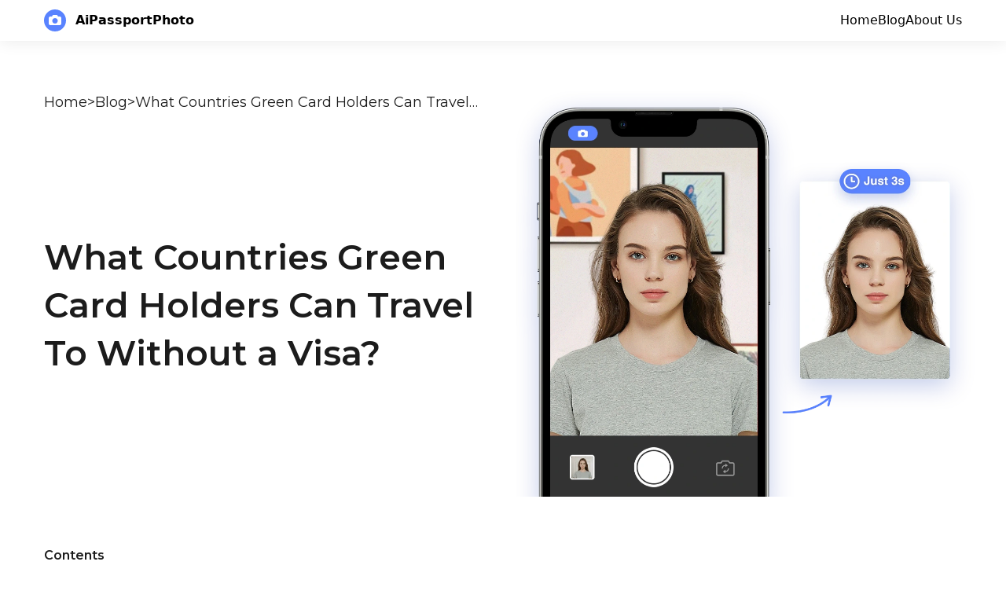

--- FILE ---
content_type: text/html; charset=utf-8
request_url: https://aipassportphoto.com/article/green-card-holder-travel-without-visa
body_size: 8338
content:
<!DOCTYPE html>
<html lang="en-US">

<head>
  <meta charset="UTF-8">
  <meta http-equiv="content-type" content="text/html; charset=UTF-8">
  <meta name="viewport" content="width=device-width, initial-scale=1.0">
  <meta name="title" content="What Countries Green Card Holders Can Travel To Without a Visa?">
  <meta name="description" content="The US citizens are permitted to travel to 184 countries around the world visa-free. Many countries grant the same rights to lawful permanent residents. Foreign nationals who are residing in the United States and have a Green Card can travel to certain non-US countries without needing a visa. 
If you travel to a country with equal rights to U.S. citizens, your residence permit is required to fly overseas.">
  <meta name="keywords" content="us-visa">
  <meta name="author" content="aipassportphoto.com">
  <meta property="og:title" content="What Countries Green Card Holders Can Travel To Without a Visa?">
  <meta property="og:description" content="The US citizens are permitted to travel to 184 countries around the world visa-free. Many countries grant the same rights to lawful permanent residents. Foreign nationals who are residing in the United States and have a Green Card can travel to certain non-US countries without needing a visa. 
If you travel to a country with equal rights to U.S. citizens, your residence permit is required to fly overseas.">
  <meta property="og:url" content="https://aipassportphoto.com/article/green-card-holder-travel-without-visa.html">
  <link rel="sitemap" href="/sitemap.xml">
  <link rel="icon" type="image/svg+xml" href="/images/logo.svg">
  <link rel="alternate" href="https://aipassportphoto.com/article/green-card-holder-travel-without-visa.html" hreflang="en-US">
<link rel="alternate" href="https://cn.aipassportphoto.com/article/green-card-holder-travel-without-visa.html" hreflang="zh-CN">
<link rel="alternate" href="https://es.aipassportphoto.com/article/green-card-holder-travel-without-visa.html" hreflang="es">
<link rel="alternate" href="https://fr.aipassportphoto.com/article/green-card-holder-travel-without-visa.html" hreflang="fr">
<link rel="alternate" href="https://it.aipassportphoto.com/article/green-card-holder-travel-without-visa.html" hreflang="it">
<link rel="alternate" href="https://jp.aipassportphoto.com/article/green-card-holder-travel-without-visa.html" hreflang="ja">
<link rel="alternate" href="https://kr.aipassportphoto.com/article/green-card-holder-travel-without-visa.html" hreflang="ko">
<link rel="alternate" href="https://mx.aipassportphoto.com/article/green-card-holder-travel-without-visa.html" hreflang="es-MX">
<link rel="alternate" href="https://ru.aipassportphoto.com/article/green-card-holder-travel-without-visa.html" hreflang="ru">
<link rel="alternate" href="https://sg.aipassportphoto.com/article/green-card-holder-travel-without-visa.html" hreflang="en-SG">
<link rel="alternate" href="https://tw.aipassportphoto.com/article/green-card-holder-travel-without-visa.html" hreflang="zh-TW">
<link rel="alternate" href="https://ua.aipassportphoto.com/article/green-card-holder-travel-without-visa.html" hreflang="uk">
<link rel="alternate" href="https://uk.aipassportphoto.com/article/green-card-holder-travel-without-visa.html" hreflang="en-GB">
<link rel="alternate" href="https://us.aipassportphoto.com/article/green-card-holder-travel-without-visa.html" hreflang="en-US">
<link rel="alternate" href="https://aipassportphoto.com/article/green-card-holder-travel-without-visa.html" hreflang="x-default">
<link rel="canonical" href="https://aipassportphoto.com/article/green-card-holder-travel-without-visa.html">
    <link href="./index.css" rel="stylesheet">
    <title>What Countries Green Card Holders Can Travel To Without a Visa?</title>
  <link href="https://fonts.gstatic.com" crossorigin="" rel="preconnect">
  <link href="https://fonts.googleapis.com/css2?family=Montserrat:wght@400;500;600&display=swap" rel="stylesheet">
  <link rel="stylesheet" media="all" onload="this.onload=null;this.media='all';" id="ao_optimized_gfonts" href="https://fonts.googleapis.com/css?family=Encode+Sans+Semi+Condensed:600,700%7CJost:400,400i,500,500i,600,600i%7CEncode+Sans+Semi+Condensed:600,700%7CJost:400,400i,500,500i,600,600i&amp;display=swap">
</head>

<body>

  <header>
    <div class="h-[3.25rem] header-shadow fixed top-0 z-10 w-full flex justify-center items-center bg-white"
      data-v-c0211092="">
      <div class="w-full max-w-[1200px] text-black flex justify-between items-center px-4 relative z-10"
        data-v-c0211092=""><a class="underline-unset" href="/" data-v-c0211092=""><img class="w-7 h-7"
            src="https://aipassportphoto.com/images/logo.svg" alt="Logo" data-v-c0211092=""></a><span
          class="px-0 md:px-3 text-base font-bold" data-v-c0211092="">AiPassportPhoto</span>
        <nav class="hidden md:flex gap-4 flex-1 justify-end" data-v-c0211092="">
          <a href="/" data-v-c0211092="">
            <p class="fw-400 text-base" data-v-c0211092="">Home</p>
          </a>
          <a href="/article/" data-v-c0211092="">
            <p class="fw-400 text-base" data-v-c0211092="">Blog</p>
          </a>
          <a href="/article/about-us.html" data-v-c0211092="">
            <p class="fw-400 text-base" data-v-c0211092="">About Us</p>
          </a>
        </nav>
        <button class="block md:hidden bg-none border-none text-5 i-ri-more-fill" id="menu-button">
        </button>
      </div>
      <nav id="menu-nav"
        class="hidden absolute left-0 top-0 mobile-menu pt-16 pb-4 w-full bg-white b-t b-gray-300 text-center animate-fade-in-down animate-duration-400 flex flex-col gap-4">
        <a data-v-c0211092="" href="/">
          <p data-v-c0211092="" class="fw-400 text-base">Home</p>
        </a><a data-v-c0211092="" href="/article/"">
          <p data-v-c0211092="" class="fw-400 text-base">Blog</p>
        </a><a data-v-c0211092="" href="/article/about-us.html">
          <p data-v-c0211092="" class="fw-400 text-base">About Us</p>
        </a>
      </nav>
    </div>


    <div class="max-w-[1200px] mx-auto grid grid-cols-1 md:grid-cols-2 md:py-16 gap-8 mt-[3.25rem] pt-6 pb-2">
      <div class="flex flex-col px-4">
        <p class="text-[#1C1C1C] flex gap-2 text-lg bread-contanier bread-font">
          <a class="hover:underline bread-head" href="/">Home</a>
          >
          <a class="hover:underline bread-head" href="/article/">Blog</a>
          >
          <span class="truncate bread-head">What Countries Green Card Holders Can Travel To Without a Visa?</span>
        </p>
        <div class="flex flex-col h-full items-start justify-center">
          <h1 class="font-semibold md:text-[44px] title">What Countries Green Card Holders Can Travel To Without a Visa?</h1>
          <!-- <p class="mt-4 text-[#4A5967] font-serif">
            <span class="author-pos">Writer:</span>
            <span class="author-name hover:underline">AIP_BLOG_AUTHOR</span>
          </p> -->
        </div>
      </div>
      <div class="flex items-center justify-center">
        <img class="aspect-video object-cover w-full" src="/images/passport-photo-demo-blog.webp" alt="" />
      </div>
    </div>


  </header>

  <main class="max-w-[1200px] mx-auto px-4 content-area">
    <div class="sidebar_left">
      <div class="custom-toc">
        <span class="font-semibold">Contents</span>
        <div class="pt-[10px]">
          <ul id="toc-list" class="scrollable">
          </ul>
        </div>
        <a id="to-top" class="hidden md:flex cursor-pointer mt-5 items-center gap-2">
          <span class="text-[#1c1c1c] hover:font-semibold text-sm">Scroll to the top</span>
          <svg width="28" height="28" viewBox="0 0 28 28" fill="none" xmlns="http://www.w3.org/2000/svg">
            <path fill-rule="evenodd" clip-rule="evenodd"
              d="M14 3.61911C19.7995 3.61911 24.5 8.18136 24.5 13.8103C24.5 19.4392 19.7995 24.0015 14 24.0015C8.2005 24.0015 3.5 19.4392 3.5 13.8103C3.5 8.18136 8.2005 3.61911 14 3.61911Z"
              fill="#5983FF"></path>
            <path d="M14 18.0879L14 9.08789" stroke="white" stroke-width="1.5" stroke-linecap="round"
              stroke-linejoin="round"></path>
            <path d="M18 13.0879L14 9.08789L10 13.0879" stroke="white" stroke-width="1.5" stroke-linecap="round"
              stroke-linejoin="round"></path>
          </svg></a>
      </div>
    </div>

    <div class="max-w-[1000px] article">
      <h2><strong>Green Card holders are allowed to travel to countries without the need for a visa</strong></h2>
<p class="p">Here is a list of countries Green Card holders are allowed to travel to without requiring a visa.</p>
<h3><strong>Canada</strong></h3>
<p class="p">If you are a U.S. citizen, it is easy to travel to Canada.&nbsp;You will need an&nbsp;<span class="15">eTA</span>&nbsp;(Electronic Travel Authorization) to be able to cross the border legally with Canada.</p>
<p class="p">You will only need your eTA once you cross the Canadian border.&nbsp;However, you will be asked to present your passport and Green Card.</p>
<h3><strong>Mexico</strong></h3>
<p class="p">Similar to Canada, Mexico travelers will need to bring their passports and Green Cards.</p>
<p class="p">To get a Mexico tourist card, however, you will need one of these:</p>
<p class="MsoNormal"><!-- [if !supportLists]--><span style="mso-list: Ignore;">1.&nbsp;</span><!--[endif]-->If you're flying by plane, you will receive one from the crew.</p>
<p class="MsoNormal"><!-- [if !supportLists]--><span style="mso-list: Ignore;">2.&nbsp;</span><!--[endif]-->You can also print your online tourist cards and take them with you.</p>
<p class="MsoNormal"><!-- [if !supportLists]--><span style="mso-list: Ignore;">3.&nbsp;</span><!--[endif]-->You can obtain one at the Embassy of Mexico before you fly.</p>
<p class="MsoNormal"><!-- [if !supportLists]--><span style="mso-list: Ignore;">4.&nbsp;</span><!--[endif]-->After your arrival in Mexico, you will be required to register at the immigration office.</p>
<p class="MsoNormal"><!-- [if !supportLists]--><span style="mso-list: Ignore;">5.&nbsp;</span><!--[endif]-->You can pick it up at the port stop if you are traveling by sea.</p>
<p class="MsoNormal"><!-- [if !supportLists]--><span style="mso-list: Ignore;">6.&nbsp;</span><!--[endif]-->If you're traveling by land, at the entry point.</p>
<h3><strong>Belize</strong></h3>
<p class="p">You will need a valid passport for Belize that has been valid at least six (six!) months.&nbsp;A notarized copy of your Green Card, a registration form for a visa, and proof of funds are required to stay in Belize.</p>
<ul>
<li class="MsoNormal"><!-- [if !supportLists]-->Costa Rica</li>
<li class="MsoNormal"><!-- [if !supportLists]-->Virgin Islands of Britain</li>
<li class="MsoNormal"><!-- [if !supportLists]-->Dominican republic</li>
<li class="MsoNormal"><!-- [if !supportLists]-->Jamaica.</li>
</ul>
<h3><strong>Costa Rica</strong></h3>
<p class="p">A Green Card allows you to visit Costa Rica's beautiful islands, natural parks and tropical weather.&nbsp;To travel to Costa Rica, all you need is a Green Card.&nbsp;A visa is not required.</p>
<p class="p">These documents are required:</p>
<ul>
<li class="MsoNormal"><!-- [if !supportLists]-->A valid passport</li>
<li class="MsoNormal"><!-- [if !supportLists]-->The Green Card</li>
<li class="MsoNormal"><!-- [if !supportLists]-->The booked ticket that indicates the return date</li>
</ul>
<p class="MsoNormal">A Green Card allows you to stay only for 30 days.&nbsp;You will need to apply for an extension if you want to stay longer.</p>
<h3><strong>Georgia</strong></h3>
<p class="p">You can also visit some European countries with a Green Card. One of these is Georgia.&nbsp;Georgia is known for its wonderful wines. But that's not all there is to look forward when you visit this country.&nbsp;Georgia offers many stunning sights, including parks and old towns, as well as breathtaking mountain views.</p>
<p class="p">Green Card holders will not need a visa to enter the country.&nbsp;The documents required for travel to other countries are the same as those needed to obtain a visa. You will need your passport and Green Card.&nbsp;Green Card holders can stay in Georgia up to 90 days without a visa.</p>
<h2><strong>The Balkans</strong></h2>
<p class="p">The Balkans, which include countries such as Albania, Montenegro and North Macedonia, are a stunning area in Southern Europe.&nbsp;Green Card holders can visit these three countries visa-free for a maximum period of:</p>
<ul>
<li class="MsoNormal"><!-- [if !supportLists]-->Albania - 90 days in a period of 180 days</li>
<li class="MsoNormal"><!-- [if !supportLists]-->30 days - Montenegro</li>
<li class="MsoNormal"><!-- [if !supportLists]-->15 Days - North Macedonia</li>
</ul>
<p class="p">Balkan countries are more affordable than more popular European destinations like France, Spain, and the UK.&nbsp;There are many amazing attractions and breathtaking views, and there is less tourist traffic.</p>
<h3><strong>Virgin Islands of Britain</strong></h3>
<p class="p">These British Islands are a wonderful destination with beautiful beaches and an incredible summer.</p>
<p class="p">You will also need your passport, return ticket and proof of accommodation in the islands.</p>
<p class="p">U.S. Green Card holders are allowed to stay in the British Virgin Islands for up to 30 days without a visa.</p>
<h3><strong>Singapore</strong></h3>
<p class="p">Green Card holders who have been granted a Green Card can travel to Singapore without needing a visa.&nbsp;However, U.S. residents who are not Indian or Chinese citizens will be restricted from visiting Singapore for less than 4 days.</p>
<p class="p">Chinese and Indian citizens can apply for the Singaporean Visa Free Transit Facility if they meet the requirements.</p>
<ul>
<li class="MsoNormal"><!-- [if !supportLists]-->Travel by air or sea</li>
<li class="MsoNormal"><!-- [if !supportLists]-->Book a valid plane ticket or ferry ticket for the next 96 hour from Singapore</li>
<li class="MsoNormal"><!-- [if !supportLists]-->You are issued a Green Card.</li>
</ul>
<h3><strong>Curacao und Aruba</strong></h3>
<p class="p">These two countries offer a lot to tourists with their incredible underwater life and swimming spots.</p>
<p class="p">You will only need your Green Card to enjoy the beautiful beaches of Curacao or Aruba.</p>
<h3><strong>Peru</strong></h3>
<p class="p">Peru is another country where you can travel with your Green Card if you are an Indian citizen or Chinese citizen.</p>
<p class="p">Most people have heard of Peru's historical destinations like Machu Picchu.&nbsp;Peru is a great place to explore archaeology and history if you're a history buff.</p>
<p class="p">You will need a passport, boarding passes, and your Green Card.&nbsp;A tourist card will be issued to you once you have reached the entry point. This will prove how long you intend to stay in Peru.&nbsp;You can't stay longer than 90 days.</p>
<h2><strong>Green Card for European Travel</strong></h2>
<p class="p">Green Card holders are not allowed to travel to Europe if they hold a Green Card. However, some European countries offer visa waivers to Green Card holders. This means that you don't need a valid visa in order to travel.</p>
<p class="p">It all depends on what passport you have.&nbsp;If citizens from your country are required to apply to Schengen visas (or any other European tourist visas) before a Euro trip, then you, as a U.S.Green Card holder, will still need to apply for such visas.</p>
<p class="p">You can stay for up to 90 days in Schengen Area (which includes 26 nations) if you have a Schengen visa.</p>
<h2><strong>If I have a Green Card, do I need a passport?</strong></h2>
<p class="p"><span class="16">Yes</span>&nbsp;is the short answer.&nbsp;No matter if you have a Green Card, a valid passport is required.</p>
<p class="p">If you don't have a valid passport, you won't be allowed on flights abroad.&nbsp;If you are crossing a country's borders by air or land, border officials will likely request your passport.</p>
<p class="p">You may not be required to show your passport at the frontier in certain circumstances.&nbsp;Only residents of neighbouring countries and regions (such as Schengen Area citizens), do not require a passport.</p>
<h2><strong>Can I travel to the UK without a Green Card?</strong></h2>
<p class="p">Unfortunately, you cannot.&nbsp;You will need a UK visa even if you have a U.S. green card.</p>
<p class="p">Residents of many countries (mostly EU and Commonwealth) are required to apply for a UK visa program to receive visa-free entry to the UK for up to six month.&nbsp;If you are not from one of the visa exempt countries, you will need to apply for a regular UK visitor visa.</p>
<h2><strong><a href="https://aipassportphoto.com/" target="_blank" rel="noopener">AiPassportPhoto</a> - Get your U.S. Green Card Photo</strong></h2>
<p class="p">You can easily obtain your&nbsp;<a title="Green Card Photo" href="https://aipassportphoto.com/us-greencard-photo" target="_blank" rel="noopener">Green Card photo</a>&nbsp;or any other document photo quickly using&nbsp;<a href="https://aipassportphoto.com/us-passport-photo" target="_blank" rel="noopener">our U.S. passport tool</a>&nbsp;-&nbsp;AiPassportPhoto.&nbsp;You will only need to&nbsp;<a href="https://aipassportphoto.com/us-greencard-photo" target="_blank" rel="noopener">upload your Green Card&nbsp;photo </a>and it will be sent to email within seconds.</p>
<p class="p">Our AI tools automatically crop and correct the photo to the desired size.&nbsp;If there are any mistakes in your photo, you will be notified immediately and asked to retake the shot or upload it again.&nbsp;There will be no additional charges for photos that you upload or take. You only pay for the final polished image.</p>
<p class="p"><a href="https://aipassportphoto.com/" target="_blank" rel="noopener">AiPassportPhoto</a> has been recognised by Forbes, Yahoo!!, National Geographic and Glamour. It has served over a million users since its creation 7 years ago.</p>
<h2><strong>Visa-free countries for U.S.Green Card holders - wrap Up</strong></h2>
<p class="p">The U.S. Green Card is well-known for its many benefits. One of these benefits is the ability to travel visa-free to beautiful locations around the globe.</p>
<p class="p">You can visit some of the countries without visas as a Green Card holder, including Albania, Belize and Canada.</p>
<p class="p">Each country has its own maximum stay limit, with Singapore being the shortest at 4 days.&nbsp;To be safe, always ensure that you have a valid passport with at least 6-month validity.</p>
<h2><strong>Visa-free countries for US Green Card holders</strong></h2>
<h3><strong>I'm a Green Card holder.&nbsp;Can I travel to Europe without a visa?</strong></h3>
<p class="p">A Green Card holder can travel to a few European countries including Albania, Georgia and Montenegro.&nbsp;You will need a Schengen Visa to be able to stay for up to 90 day in the Schengen Area if you are planning on visiting an EU country.</p>
<h3><strong>Do I need a tourist visa for Mexico as a Green Card holder?</strong></h3>
<p class="p">Mexico does not require a tourist visa. However, you will need to apply online for a tourist card before you travel. You can also get one on the plane or at your destination.</p>
<h3><strong>Can I travel to other countries as a Green Card holder</strong><strong><span style="font-family: sans-serif;">?</span></strong></h3>
<p class="p">There are no visa requirements for permanent residents of the United States who have a Green Card. These countries include: Aruba, Belize and the British Virgin Islands, Canada. Costa Rica, Curacao, Georgia. Mexico, Montenegro. Peru.</p>
<h3><strong>Do I need a visa in order to travel to Canada as an American permanent resident?</strong></h3>
<p class="p">A valid Green Card will allow you to travel without requiring a Canadian visa. However, if you intend to cross the USA-Canada border via plane, you will need an eTA (Electronic Travel Authorization).</p>
<h3><strong>Green Card holders can stay in Peru for up to six months without a visa.</strong></h3>
<p class="p">An immigration officer will issue you a tourist certificate upon your arrival in Peru. It will contain the maximum time you can stay in Peru without a visa. In most cases, it will be no more than 90 days.</p>
    </div>
  </main>

  <div id="sticky-button" class="fixed hidden bottom-4 left-[50%] translate-x-[-50%] w-full px-4 flex justify-center">
    <a href="/us-visa-photo" target="_blank"
      class="min-w-[200px] max-w-[350px] px-6 py-4 rounded-[0.5rem] bg-[#5983FF] text-white font-sans font-bold text-4 text-center truncate">
      Make US VISA Photo
    </a>
  </div>

  <div class="py-4 px-4 flex justify-center">
    <a href="AIP_BLOG_BUTTON_HREF" target="_blank"
      class="min-w-[200px] max-w-[350px] px-6 py-4 rounded-[0.5rem] bg-[#5983FF] text-white font-sans font-bold text-4 text-center truncate">
      Make US VISA Photo
    </a>
  </div>

  <footer class="w-full bg-[#161f3d]">
    <div class="max-w-[1200px] mx-auto px-[24px] pt-[64px] pb-[32px] text-white">
      <div class="flex md:flex-row flex-col">
        <div class="flex-1 flex flex-col mb-[16px] px-3">
          <div class="flex items-center"><img loading="lazy" src="https://aipassportphoto.com/images/logo.svg"
              class="mr-2 w-[28px] h-[28px]" alt="Logo"><span
              class="px-0 md:px-3 text-base font-bold">AiPassportPhoto</span></div>
          <ul class="pt-4 flex flex-col gap-2">
            <li class="hidden md:block text-xs">About this site: An online passport photo maker for worldwide
              passport/visa
              photo service.</li>
            <li class="text-xs"><span>Powered by</span><a href="https://idphoto.ai/" target="_blank"
                class="pl-1 underline text-blue-500">idphoto.ai</a><span>.</span></li>
          </ul>
        </div>
        <div class="px-3 flex-1 flex justify-between text-[12px] font-normal">
          <div class="bs-col-6 flex flex-col gap-[4px]"><span
              class="text-gray-400">Support</span><span>Tutorial</span><span>Terms of Use</span><span>Privacy
              Policy</span><span>Cookie Policy</span></div>
          <ul class="flex flex-col gap-4">
            <li class="flex flex-col gap-1"><span class="text-gray-400">About Us</span><a
                href="mailto:support@aipassportphoto.com?Subject=[Feedback]" target="_blank"
                class="text-white">support@aipassportphoto.com</a></li>
            <li class="flex flex-col gap-1"><span class="text-gray-400">API Powered By</span><a
                href="https://idphoto.ai/" target="_blank" class="text-white">idphoto.ai</a></li>
          </ul>
        </div>
      </div>
    </div>
    <div class="py-[14px] text-center text-[12px] text-gray-400">© 2018 - 2024 All rights reserved by
      aipassportphoto.com v:1.0.2
      </span>
    </div>
  </footer>
</body>
<script type="application/ld+json">
  {
    "@context": "https://schema.org",
    "@type": "BlogPosting",
    "headline": "What Countries Green Card Holders Can Travel To Without a Visa?",
    "description": "The US citizens are permitted to travel to 184 countries around the world visa-free. Many countries grant the same rights to lawful permanent residents. Foreign nationals who are residing in the United States and have a Green Card can travel to certain non-US countries without needing a visa. 
If you travel to a country with equal rights to U.S. citizens, your residence permit is required to fly overseas.",
    "image": [
      "/images/passport-photo-demo-blog.webp"
    ],
    "author": {
      "@type": "Person",
      "name": "aipassportphoto.com"
    },
    "publisher": {
      "@type": "Organization",
      "name": "aipassportphoto.com",
      "logo": {
        "@type": "ImageObject",
        "url": "/images/logo.svg"
      }
    },
    "datePublished": "2023-02-15T00:00:00.000Z",
    "dateModified": "2023-02-15T00:00:00.000Z"
  }
  </script>

<script defer>
  // 获取所有h2元素
  const h2Elements = document.querySelectorAll('h2');

  // 获取目录列表容器
  const tocList = document.getElementById('toc-list');

  // 遍历h2元素，生成目录项
  h2Elements.forEach((h2, index) => {
    // 创建目录项
    const li = document.createElement('li');
    const a = document.createElement('a');

    li.className = 'custom-toc_links'

    // 设置链接的文本和目标
    a.textContent = h2.textContent;
    a.href = `#${h2.id}`;

    // 如果h2元素没有id，则为其生成一个唯一的id
    if (!h2.id || h2.id === '') {
      h2.id = `section-${index + 1}`;
      a.href = `#section-${index + 1}`;
    }

    // 将a元素添加到li元素中，再将li元素添加到目录列表中
    li.appendChild(a);
    tocList.appendChild(li);

    // 为目录链接添加点击事件监听器
    a.addEventListener('click', (event) => {
      event.preventDefault(); // 阻止默认的链接跳转行为
      const targetId = event.target.getAttribute('href').substring(1); // 获取目标元素的id
      const targetElement = document.getElementById(targetId); // 获取目标元素

      const offset = 80
      // 获取元素距离页面顶部的距离
      const elementTop = targetElement.getBoundingClientRect().top + window.pageYOffset;
      // 计算目标滚动位置（元素顶部 - 偏移量）
      const targetPosition = elementTop - offset;
      // 滚动到目标位置
      window.scrollTo({
        top: targetPosition,
        behavior: 'smooth' // 可选：平滑滚动
      });
    });
  });

  const stickyButton = document.getElementById('sticky-button');

  window.addEventListener('scroll', () => {
    // 获取所有目录链接
    const links = document.querySelectorAll('.custom-toc_links a');
    let onlyActive = false
    // 遍历所有目录链接
    links.forEach(link => {
      // 获取链接的目标元素
      const targetId = link.getAttribute('href').substring(1);
      const targetElement = document.getElementById(targetId);

      // 获取目标元素的位置和高度
      const targetRect = targetElement.getBoundingClientRect();
      const targetTop = targetRect.top;
      const targetHeight = targetRect.height;

      // 如果目标元素在视口内，则设置链接的active类
      if (targetTop - targetHeight >= -80 && !onlyActive) {
        onlyActive = true
        link.parentNode.classList.add('active');
      } else {
        link.parentNode.classList.remove('active');
      }

      // 获取页面高度
      const pageHeight = document.documentElement.scrollHeight;

      // 获取当前滚动位置
      const scrollPosition = window.scrollY || window.pageYOffset;

      // 如果当前滚动位置加上视口高度大于页面高度减去300像素，则隐藏按钮
      if ((scrollPosition + window.innerHeight) > pageHeight - 350) {
        stickyButton.style.display = 'none';
      } else {
        stickyButton.style.display = 'flex';
      }

    });
  });

  // 获取滚动到顶部的链接
  const toTopLink = document.getElementById('to-top');

  // 为链接添加点击事件监听器
  toTopLink.addEventListener('click', (event) => {
    event.preventDefault(); // 阻止默认的链接跳转行为
    window.scrollTo({ top: 0, behavior: 'smooth' }); // 滚动到顶部
  });

  // 获取菜单按钮和菜单导航
  const menuButton = document.getElementById('menu-button');
  const menuNav = document.getElementById('menu-nav');

  // 为菜单按钮添加点击事件监听器
  menuButton.addEventListener('click', () => {
    // 切换菜单导航的显示状态
    if (menuNav.style.display === 'none' || menuNav.style.display === '') {
      menuNav.style.display = 'flex';
      menuButton.classList.remove('i-ri-more-fill');
      menuButton.classList.add('i-ri-close-fill');
    } else {
      menuNav.style.display = 'none';
      menuButton.classList.remove('i-ri-close-fill');
      menuButton.classList.add('i-ri-more-fill');
    }
  });
</script>

</html>

--- FILE ---
content_type: text/css
request_url: https://aipassportphoto.com/article/index.css
body_size: 4588
content:
*,:after,:before{--tw-border-spacing-x:0;--tw-border-spacing-y:0;--tw-translate-x:0;--tw-translate-y:0;--tw-rotate:0;--tw-skew-x:0;--tw-skew-y:0;--tw-scale-x:1;--tw-scale-y:1;--tw-pan-x: ;--tw-pan-y: ;--tw-pinch-zoom: ;--tw-scroll-snap-strictness:proximity;--tw-gradient-from-position: ;--tw-gradient-via-position: ;--tw-gradient-to-position: ;--tw-ordinal: ;--tw-slashed-zero: ;--tw-numeric-figure: ;--tw-numeric-spacing: ;--tw-numeric-fraction: ;--tw-ring-inset: ;--tw-ring-offset-width:0px;--tw-ring-offset-color:#fff;--tw-ring-color:rgba(59,130,246,.5);--tw-ring-offset-shadow:0 0 #0000;--tw-ring-shadow:0 0 #0000;--tw-shadow:0 0 #0000;--tw-shadow-colored:0 0 #0000;--tw-blur: ;--tw-brightness: ;--tw-contrast: ;--tw-grayscale: ;--tw-hue-rotate: ;--tw-invert: ;--tw-saturate: ;--tw-sepia: ;--tw-drop-shadow: ;--tw-backdrop-blur: ;--tw-backdrop-brightness: ;--tw-backdrop-contrast: ;--tw-backdrop-grayscale: ;--tw-backdrop-hue-rotate: ;--tw-backdrop-invert: ;--tw-backdrop-opacity: ;--tw-backdrop-saturate: ;--tw-backdrop-sepia: ;--tw-contain-size: ;--tw-contain-layout: ;--tw-contain-paint: ;--tw-contain-style: }::backdrop{--tw-border-spacing-x:0;--tw-border-spacing-y:0;--tw-translate-x:0;--tw-translate-y:0;--tw-rotate:0;--tw-skew-x:0;--tw-skew-y:0;--tw-scale-x:1;--tw-scale-y:1;--tw-pan-x: ;--tw-pan-y: ;--tw-pinch-zoom: ;--tw-scroll-snap-strictness:proximity;--tw-gradient-from-position: ;--tw-gradient-via-position: ;--tw-gradient-to-position: ;--tw-ordinal: ;--tw-slashed-zero: ;--tw-numeric-figure: ;--tw-numeric-spacing: ;--tw-numeric-fraction: ;--tw-ring-inset: ;--tw-ring-offset-width:0px;--tw-ring-offset-color:#fff;--tw-ring-color:rgba(59,130,246,.5);--tw-ring-offset-shadow:0 0 #0000;--tw-ring-shadow:0 0 #0000;--tw-shadow:0 0 #0000;--tw-shadow-colored:0 0 #0000;--tw-blur: ;--tw-brightness: ;--tw-contrast: ;--tw-grayscale: ;--tw-hue-rotate: ;--tw-invert: ;--tw-saturate: ;--tw-sepia: ;--tw-drop-shadow: ;--tw-backdrop-blur: ;--tw-backdrop-brightness: ;--tw-backdrop-contrast: ;--tw-backdrop-grayscale: ;--tw-backdrop-hue-rotate: ;--tw-backdrop-invert: ;--tw-backdrop-opacity: ;--tw-backdrop-saturate: ;--tw-backdrop-sepia: ;--tw-contain-size: ;--tw-contain-layout: ;--tw-contain-paint: ;--tw-contain-style: }/*! tailwindcss v3.4.17 | MIT License | https://tailwindcss.com*/*,:after,:before{box-sizing:border-box;border:0 solid #e5e7eb}:after,:before{--tw-content:""}:host,html{line-height:1.5;-webkit-text-size-adjust:100%;-moz-tab-size:4;-o-tab-size:4;tab-size:4;font-family:ui-sans-serif,system-ui,sans-serif,Apple Color Emoji,Segoe UI Emoji,Segoe UI Symbol,Noto Color Emoji;font-feature-settings:normal;font-variation-settings:normal;-webkit-tap-highlight-color:transparent}body{margin:0;line-height:inherit}hr{height:0;color:inherit;border-top-width:1px}abbr:where([title]){-webkit-text-decoration:underline dotted;text-decoration:underline dotted}h1,h2,h3,h4,h5,h6{font-size:inherit;font-weight:inherit}a{color:inherit;text-decoration:inherit}b,strong{font-weight:bolder}code,kbd,pre,samp{font-family:ui-monospace,SFMono-Regular,Menlo,Monaco,Consolas,Liberation Mono,Courier New,monospace;font-feature-settings:normal;font-variation-settings:normal;font-size:1em}small{font-size:80%}sub,sup{font-size:75%;line-height:0;position:relative;vertical-align:baseline}sub{bottom:-.25em}sup{top:-.5em}table{text-indent:0;border-color:inherit;border-collapse:collapse}button,input,optgroup,select,textarea{font-family:inherit;font-feature-settings:inherit;font-variation-settings:inherit;font-size:100%;font-weight:inherit;line-height:inherit;letter-spacing:inherit;color:inherit;margin:0;padding:0}button,select{text-transform:none}button,input:where([type=button]),input:where([type=reset]),input:where([type=submit]){-webkit-appearance:button;background-color:transparent;background-image:none}:-moz-focusring{outline:auto}:-moz-ui-invalid{box-shadow:none}progress{vertical-align:baseline}::-webkit-inner-spin-button,::-webkit-outer-spin-button{height:auto}[type=search]{-webkit-appearance:textfield;outline-offset:-2px}::-webkit-search-decoration{-webkit-appearance:none}::-webkit-file-upload-button{-webkit-appearance:button;font:inherit}summary{display:list-item}blockquote,dd,dl,figure,h1,h2,h3,h4,h5,h6,hr,p,pre{margin:0}fieldset{margin:0}fieldset,legend{padding:0}menu,ol,ul{list-style:none;margin:0;padding:0}dialog{padding:0}textarea{resize:vertical}input::-moz-placeholder,textarea::-moz-placeholder{opacity:1;color:#9ca3af}input::placeholder,textarea::placeholder{opacity:1;color:#9ca3af}[role=button],button{cursor:pointer}:disabled{cursor:default}audio,canvas,embed,iframe,img,object,svg,video{display:block;vertical-align:middle}img,video{max-width:100%;height:auto}[hidden]:where(:not([hidden=until-found])){display:none}.fixed{position:fixed}.absolute{position:absolute}.relative{position:relative}.bottom-4{bottom:1rem}.left-0{left:0}.left-\[50\%\]{left:50%}.top-0{top:0}.z-10{z-index:10}.mx-auto{margin-left:auto;margin-right:auto}.mb-4{margin-bottom:1rem}.mb-\[16px\]{margin-bottom:16px}.ml-2{margin-left:.5rem}.mr-2{margin-right:.5rem}.mt-16{margin-top:4rem}.mt-4{margin-top:1rem}.mt-5{margin-top:1.25rem}.mt-8{margin-top:2rem}.mt-\[3\.25rem\]{margin-top:3.25rem}.mt-\[0\.25rem\]{margin-top:.25rem}.block{display:block}.flex{display:flex}.inline-flex{display:inline-flex}.grid{display:grid}.hidden{display:none}.aspect-video{aspect-ratio:16/9}.h-10{height:2.5rem}.h-16{height:4rem}.h-5{height:1.25rem}.h-6{height:1.5rem}.h-7{height:1.75rem}.h-\[28px\]{height:28px}.h-\[3\.25rem\]{height:3.25rem}.h-fit{height:-moz-fit-content;height:fit-content}.h-full{height:100%}.w-5{width:1.25rem}.w-6{width:1.5rem}.w-7{width:1.75rem}.w-\[100px\]{width:100px}.w-\[28px\]{width:28px}.w-full{width:100%}.min-w-\[200px\]{min-width:200px}.max-w-7xl{max-width:80rem}.max-w-\[1000px\]{max-width:1000px}.max-w-\[1200px\]{max-width:1200px}.max-w-\[350px\]{max-width:350px}.max-w-\[800px\]{max-width:800px}.flex-1{flex:1 1 0%}.translate-x-\[-50\%\]{--tw-translate-x:-50%;transform:translate(var(--tw-translate-x),var(--tw-translate-y)) rotate(var(--tw-rotate)) skewX(var(--tw-skew-x)) skewY(var(--tw-skew-y)) scaleX(var(--tw-scale-x)) scaleY(var(--tw-scale-y))}.cursor-pointer{cursor:pointer}.grid-cols-1{grid-template-columns:repeat(1,minmax(0,1fr))}.flex-col{flex-direction:column}.items-start{align-items:flex-start}.items-center{align-items:center}.justify-end{justify-content:flex-end}.justify-center{justify-content:center}.justify-between{justify-content:space-between}.gap-1{gap:.25rem}.gap-2{gap:.5rem}.gap-4{gap:1rem}.gap-8{gap:2rem}.gap-\[4px\]{gap:4px}.space-x-4>:not([hidden])~:not([hidden]){--tw-space-x-reverse:0;margin-right:calc(1rem*var(--tw-space-x-reverse));margin-left:calc(1rem*(1 - var(--tw-space-x-reverse)))}.space-y-2>:not([hidden])~:not([hidden]){--tw-space-y-reverse:0;margin-top:calc(.5rem*(1 - var(--tw-space-y-reverse)));margin-bottom:calc(.5rem*var(--tw-space-y-reverse))}.truncate{overflow:hidden;text-overflow:ellipsis}.truncate,.whitespace-nowrap{white-space:nowrap}.rounded{border-radius:.25rem}.rounded-\[0\.5rem\]{border-radius:.5rem}.rounded-md{border-radius:.375rem}.border{border-width:1px}.border-b{border-bottom-width:1px}.border-t{border-top-width:1px}.border-none{border-style:none}.bg-\[\#161f3d\]{--tw-bg-opacity:1;background-color:rgb(22 31 61/var(--tw-bg-opacity,1))}.bg-\[\#5983FF\]{--tw-bg-opacity:1;background-color:rgb(89 131 255/var(--tw-bg-opacity,1))}.bg-transparent{background-color:transparent}.bg-white{--tw-bg-opacity:1;background-color:rgb(255 255 255/var(--tw-bg-opacity,1))}.bg-none{background-image:none}.object-cover{-o-object-fit:cover;object-fit:cover}.px-0{padding-left:0;padding-right:0}.px-3{padding-left:.75rem;padding-right:.75rem}.px-4{padding-left:1rem;padding-right:1rem}.px-6{padding-left:1.5rem;padding-right:1.5rem}.px-\[24px\]{padding-left:24px;padding-right:24px}.py-2{padding-top:.5rem;padding-bottom:.5rem}.py-4{padding-top:1rem;padding-bottom:1rem}.py-8{padding-top:2rem;padding-bottom:2rem}.py-\[14px\]{padding-top:14px;padding-bottom:14px}.pb-2{padding-bottom:.5rem}.pb-4{padding-bottom:1rem}.pb-\[32px\]{padding-bottom:32px}.pl-1{padding-left:.25rem}.pr-1{padding-right:.25rem}.pt-10{padding-top:2.5rem}.pt-16{padding-top:4rem}.pt-4{padding-top:1rem}.pt-6{padding-top:1.5rem}.pt-8{padding-top:2rem}.pt-\[10px\]{padding-top:10px}.pt-\[64px\]{padding-top:64px}.text-center{text-align:center}.font-sans{font-family:ui-sans-serif,system-ui,sans-serif,Apple Color Emoji,Segoe UI Emoji,Segoe UI Symbol,Noto Color Emoji}.font-serif{font-family:ui-serif,Georgia,Cambria,Times New Roman,Times,serif}.text-\[12px\]{font-size:12px}.text-\[32px\]{font-size:32px}.text-base{font-size:1rem;line-height:1.5rem}.text-lg{font-size:1.125rem;line-height:1.75rem}.text-sm{font-size:.875rem;line-height:1.25rem}.text-xl{font-size:1.25rem;line-height:1.75rem}.text-xs{font-size:.75rem;line-height:1rem}.font-bold{font-weight:700}.font-medium{font-weight:500}.font-normal{font-weight:400}.font-semibold{font-weight:600}.text-\[\#1C1C1C\],.text-\[\#1c1c1c\]{--tw-text-opacity:1;color:rgb(28 28 28/var(--tw-text-opacity,1))}.text-\[\#333\]{--tw-text-opacity:1;color:rgb(51 51 51/var(--tw-text-opacity,1))}.text-\[\#4A5967\]{--tw-text-opacity:1;color:rgb(74 89 103/var(--tw-text-opacity,1))}.text-\[\#555\]{--tw-text-opacity:1;color:rgb(85 85 85/var(--tw-text-opacity,1))}.text-black{--tw-text-opacity:1;color:rgb(0 0 0/var(--tw-text-opacity,1))}.text-blue-500{--tw-text-opacity:1;color:rgb(59 130 246/var(--tw-text-opacity,1))}.text-gray-400{--tw-text-opacity:1;color:rgb(156 163 175/var(--tw-text-opacity,1))}.text-white{--tw-text-opacity:1;color:rgb(255 255 255/var(--tw-text-opacity,1))}.underline{text-decoration-line:underline}.transition-colors{transition-property:color,background-color,border-color,text-decoration-color,fill,stroke;transition-timing-function:cubic-bezier(.4,0,.2,1);transition-duration:.15s}main{font-family:Montserrat,sans-serif;line-height:1.4;font-weight:400;color:#1c1c1c;letter-spacing:0}.article{overflow:hidden;font-size:18px}.article a{font-family:Montserrat,sans-serif;color:#4caefe;border-bottom:.125rem solid #f4f6f8;overflow:hidden;word-break:break-all}.article div{max-width:100%;width:100%}.article table{font-size:18px;letter-spacing:0;line-height:1.5;border-collapse:collapse;border-spacing:0;width:100%;max-width:100%;min-width:100%;overflow-x:auto;table-layout:auto!important;thead{vertical-align:middle}thead,tr{unicode-bidi:isolate;border-color:inherit}tr{vertical-align:inherit}th{text-transform:none;font-size:18px;letter-spacing:0;text-align:left;border:1px solid #f4f6f8}td,th{padding:12px}td{border:1px solid #eee}}.article p{color:#1c1c1c;font-family:Montserrat,sans-serif;margin-bottom:28px;line-height:1.4;font-size:18px;letter-spacing:0}.article ul>li:before{background:#1c1c1c;transform:translateY(-50%);top:50%}.article ul{li{position:relative;color:#1c1c1c;font-family:Montserrat,sans-serif;line-height:1.4;font-size:18px;padding:0 0 0 40px;margin:0 0 12px}li:before{position:absolute;top:12px;left:20px;width:8px;height:8px;border-radius:8px;background:#1c1c1c;content:""}}@media (min-width:768px){.content-area{display:grid;grid-template-columns:216fr 832fr 166fr;-moz-column-gap:2rem;column-gap:2rem}.article h2{margin:40px 0 20px}.article div h2,.article h2{font-family:Montserrat,sans-serif;font-size:38px;font-weight:600;color:#1c1c1c;text-overflow:ellipsis;overflow:hidden}.article div h2{margin:12px 0 20px}.article h3{font-size:24px}.article h3,.article h4{font-family:Montserrat,sans-serif;font-weight:600;color:#1c1c1c;margin:40px 0 20px}.article h4{font-size:20px}.article h5{font-family:Montserrat,sans-serif;font-size:18px;font-weight:600;color:#1c1c1c;margin:40px 0 20px}.custom-toc{position:sticky;top:80px;border:0!important}.custom-toc ul li a{padding:10px;color:#1c1c1c;border-left:5px solid transparent;text-align:left;display:flex;align-items:center;width:100%;height:100%}.custom-toc_links{color:#1c1c1c;font-size:14px}ul li.active{background:#fafafb;border-left:5px solid #5983ff;font-weight:500;a{border-left:0 solid transparent}}}@media (max-width:768px){.title{font-size:32px;line-height:1.35;margin-top:0;margin-bottom:0;word-wrap:break-word}.article h2{margin:40px 0 20px}.article div h2,.article h2{font-family:Montserrat,sans-serif;font-size:24px;font-weight:600;color:#1c1c1c;text-overflow:ellipsis;overflow:hidden}.article div h2{margin:12px 0 20px}.article h3{font-size:20px}.article h3,.article h4{font-family:Montserrat,sans-serif;font-weight:600;color:#1c1c1c;margin:40px 0 20px}.article h4{font-size:18px}.article h5{font-family:Montserrat,sans-serif;font-size:16px;font-weight:600;color:#1c1c1c;margin:40px 0 20px}.author-name,.author-pos{font-size:13px}.author-name{font-weight:500;transition:all .2s linear;padding:0 5px}.bread-contanier{padding:0 0 12px}.bread-head{border-bottom:1px solid #eee;transition:all .25s ease-in-out}.custom-toc{margin-top:2rem;margin-bottom:2rem;border:1px solid #e8eaec;border-radius:8px;padding:1rem}.custom-toc ul li{font-size:.875rem;cursor:pointer}.custom-toc ul li a{width:100%;height:100%;display:flex;align-items:center;padding:8px;color:#005ff9;border-left:5px solid transparent}.custom-toc ul li.active{background:#fafafb;border-left:5px solid #5983ff;font-weight:500;a{border-left:0 solid transparent}}}.scrollable{overflow-y:scroll}.scrollable::-webkit-scrollbar{width:2px}.scrollable::-webkit-scrollbar-track{background:#fafafb}.scrollable::-webkit-scrollbar-thumb{background:#5983ff}.i-ri-more-fill{--un-icon:url("data:image/svg+xml;utf8,%3Csvg viewBox='0 0 24 24' width='1em' height='1em' xmlns='http://www.w3.org/2000/svg' %3E%3Cpath fill='currentColor' d='M5 10c-1.1 0-2 .9-2 2s.9 2 2 2s2-.9 2-2s-.9-2-2-2Zm14 0c-1.1 0-2 .9-2 2s.9 2 2 2s2-.9 2-2s-.9-2-2-2Zm-7 0c-1.1 0-2 .9-2 2s.9 2 2 2s2-.9 2-2s-.9-2-2-2Z'/%3E%3C/svg%3E")}.i-ri-close-fill,.i-ri-more-fill{-webkit-mask:var(--un-icon) no-repeat;mask:var(--un-icon) no-repeat;-webkit-mask-size:100% 100%;mask-size:100% 100%;background-color:currentColor;color:inherit;width:1em;height:1em}.i-ri-close-fill{--un-icon:url("data:image/svg+xml;utf8,%3Csvg viewBox='0 0 24 24' width='1em' height='1em' xmlns='http://www.w3.org/2000/svg' %3E%3Cpath fill='currentColor' d='m12 10.586l4.95-4.95l1.415 1.415l-4.95 4.95l4.95 4.95l-1.415 1.414l-4.95-4.95l-4.95 4.95l-1.413-1.415l4.95-4.95l-4.95-4.95L7.05 5.638l4.95 4.95Z'/%3E%3C/svg%3E")}.header-shadow,.mobile-menu{box-shadow:0 2px 20px #00000014}.bread-font,h1{font-family:Montserrat,sans-serif}h1{line-height:1.4;font-weight:400;color:#1c1c1c;letter-spacing:0}.blog-card{display:flex;flex-direction:column;gap:.5rem}.blog-title{color:#333;text-transform:uppercase;font-weight:600;font-size:20px;padding-top:.75rem;cursor:pointer}.blog-title:hover{text-decoration-line:underline}.blog-desc{color:#555;line-height:28px}.blog-sub-info{display:flex;flex-direction:row;gap:.25rem;padding-bottom:.75rem;font-size:13px;border:solid #e5e7eb;border-width:0 0 1px;align-items:center}.blog-time{color:#000}.blog-tags{color:#888}.hover\:border-transparent:hover{border-color:transparent}.hover\:bg-\[\#F5F5F5\]:hover{--tw-bg-opacity:1;background-color:rgb(245 245 245/var(--tw-bg-opacity,1))}.hover\:font-semibold:hover{font-weight:600}.hover\:text-white:hover{--tw-text-opacity:1;color:rgb(255 255 255/var(--tw-text-opacity,1))}.hover\:underline:hover{text-decoration-line:underline}.focus-visible\:outline-none:focus-visible{outline:2px solid transparent;outline-offset:2px}.focus-visible\:ring-2:focus-visible{--tw-ring-offset-shadow:var(--tw-ring-inset) 0 0 0 var(--tw-ring-offset-width) var(--tw-ring-offset-color);--tw-ring-shadow:var(--tw-ring-inset) 0 0 0 calc(2px + var(--tw-ring-offset-width)) var(--tw-ring-color);box-shadow:var(--tw-ring-offset-shadow),var(--tw-ring-shadow),var(--tw-shadow,0 0 #0000)}.focus-visible\:ring-offset-2:focus-visible{--tw-ring-offset-width:2px}.disabled\:pointer-events-none:disabled{pointer-events:none}.disabled\:opacity-50:disabled{opacity:.5}@media (min-width:640px){.sm\:px-6{padding-left:1.5rem;padding-right:1.5rem}}@media (min-width:768px){.md\:block{display:block}.md\:flex{display:flex}.md\:hidden{display:none}.md\:grid-cols-2{grid-template-columns:repeat(2,minmax(0,1fr))}.md\:grid-cols-4{grid-template-columns:repeat(4,minmax(0,1fr))}.md\:flex-row{flex-direction:row}.md\:px-3{padding-left:.75rem;padding-right:.75rem}.md\:py-16{padding-top:4rem;padding-bottom:4rem}.md\:text-\[44px\]{font-size:44px}}@media (min-width:1024px){.lg\:px-8{padding-left:2rem;padding-right:2rem}}

--- FILE ---
content_type: image/svg+xml
request_url: https://aipassportphoto.com/images/logo.svg
body_size: 418
content:
<svg width="28" height="28" viewBox="0 0 28 28" fill="none" xmlns="http://www.w3.org/2000/svg">
<circle cx="14" cy="14" r="14" fill="#5983FF"/>
<path fill-rule="evenodd" clip-rule="evenodd" d="M6 11V18C6 19.1046 6.89543 20 8 20H20C21.1046 20 22 19.1046 22 18V11C22 9.89543 21.1046 9 20 9H18L16.8 7.4C16.6111 7.14819 16.3148 7 16 7H12C11.6852 7 11.3889 7.14819 11.2 7.4L10 9H8C6.89543 9 6 9.89543 6 11ZM14 18C15.933 18 17.5 16.433 17.5 14.5C17.5 12.567 15.933 11 14 11C12.067 11 10.5 12.567 10.5 14.5C10.5 16.433 12.067 18 14 18Z" fill="white"/>
</svg>
